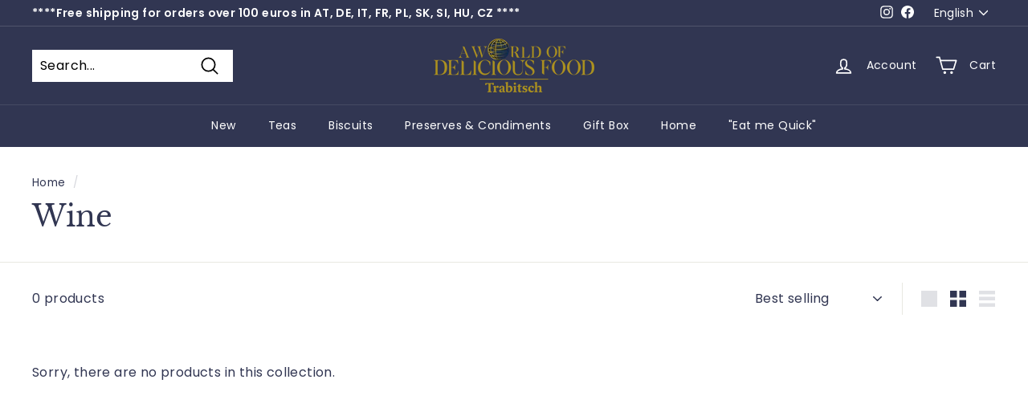

--- FILE ---
content_type: application/javascript; charset=utf-8
request_url: https://shopify-builder-app.vercel.app/js/main.js?shop=awodfeu.myshopify.com
body_size: 3598
content:
!(function () {
  if (window && window.Shopify) {
    const a = { add: 'SCE:add', update: 'SCE:update', change: 'SCE:change', clear: 'SCE:clear', mutate: 'SCE:mutate' },
      c = [
        '/cart/add',
        '/cart/update',
        '/cart/change',
        '/cart/clear',
        '/cart/add.js',
        '/cart/update.js',
        '/cart/change.js',
        '/cart/clear.js',
      ];
    if (window.fetch && 'function' == typeof window.fetch) {
      const d = window.fetch;
      window.fetch = function () {
        const t = d.apply(this, arguments);
        return (
          e(arguments[0]) &&
            t.then((e) => {
              e.clone()
                .json()
                .then((t) => n(e.url, t));
            }),
          t
        );
      };
    }
    if (window.XMLHttpRequest) {
      const i = window.XMLHttpRequest.prototype.open;
      window.XMLHttpRequest.prototype.open = function () {
        const t = arguments[1];
        return (
          this.addEventListener('load', function () {
            e(t) && n(t, this.response);
          }),
          i.apply(this, arguments)
        );
      };
    }
    function e(t) {
      if (t && typeof t === 'string') return (t = t.split('/').pop()), c.includes('/cart/' + t);
    }
    function n(t, e) {
      if ('string' == typeof e)
        try {
          e = JSON.parse(e);
        } catch {}
      window.dispatchEvent(new CustomEvent(a.mutate, { detail: e }));
      t =
        !!(t = t) &&
        (t.includes('cart/add')
          ? 'add'
          : t.includes('cart/update')
          ? 'update'
          : t.includes('cart/change')
          ? 'change'
          : !!t.includes('cart/clear') && 'clear');
      switch (t) {
        case 'add':
          window.dispatchEvent(new CustomEvent(a.add, { detail: e }));
          break;
        case 'update':
          window.dispatchEvent(new CustomEvent(a.update, { detail: e }));
          break;
        case 'change':
          window.dispatchEvent(new CustomEvent(a.change, { detail: e }));
          break;
        case 'clear':
          window.dispatchEvent(new CustomEvent(a.clear, { detail: e }));
      }
    }
  }
})();

var isZalify =
  window.themeVariables?.settings?.themeName === 'Zalify' ||
  window.Shopify.theme.name.startsWith('Zalify') ||
  window.Shopify.theme.id === 157220536642 ||
  ['minipvo.myshopify.com', '4fa72c-4.myshopify.com'].includes(window.Shopify.shop);

var isModifiedsix = window.Shopify.shop === 'modifiedsix.myshopify.com';

var cartStatus = 'idle';
var changeEvent = null;

function formatCartItem() {
  if (['26a9fe-2.myshopify.com'].includes(window.Shopify.shop)) return;

  const hideImage = !window.shopawSettings?.addOnImageInCart?.status;
  const hideQuantity = !window.shopawSettings?.addOnQuantityInCart?.status;

  document.querySelectorAll('.cart-item').forEach((cartItem) => {
    const list = cartItem.querySelectorAll('dl .product-option');
    const isVariant = /type[\s\S]+variant|Add-on Product/.test(cartItem?.textContent);
    if (isVariant) {
      if (hideQuantity) {
        cartItem.querySelector('.cart-item__details a').style.display = 'none';
        cartItem.querySelector('.cart-item__details>.product-option').style.display = 'none';
        cartItem.querySelector('.cart-item__details dl .product-option:first-child').style.display = 'none';
        cartItem.querySelector('.cart-item__quantity').innerHTML = '';
      }
      if (hideImage) {
        cartItem.querySelector('.cart-item__media').innerHTML = '';
      }
      cartItem.querySelectorAll('td').forEach((td) => {
        td.style.paddingTop = '14px';
      });
      return;
    }
    if (isVariant) {
      if (cartItem.querySelector('.cart-item--content-title')) {
        cartItem.querySelector('.cart-item--content-title').style.display = 'none';
      }
      if (hideQuantity) {
        cartItem.querySelectorAll('.quantity-selector,.cart-item__remove').forEach((v) => {
          v.style.visibility = 'hidden';
        });
      }
      if (hideImage && cartItem.querySelector('.cart-item--image-wrapper')) {
        cartItem.querySelector('.cart-item--image-wrapper').style.height = '0px';
        cartItem.querySelectorAll('.cart-item--image-wrapper').forEach((v) => {
          v.style.visibility = 'hidden';
        });
      }
    }
  });

  if (['a97eec-4.myshopify.com'].includes(window.Shopify.shop)) {
    document.querySelectorAll('.product-option').forEach((dom, i) => {
      if (dom.querySelector('.definitionList-key')?.textContent === 'type:') {
        dom.style.opacity = 0;
        dom.style.height = '0px';
        dom.style.margin = '0px';
      }
    });
  }

  if (['0ab6de-5d.myshopify.com'].includes(window.Shopify.shop)) {
    document.querySelectorAll('.product-option').forEach((dom, i) => {
      if (dom.querySelector('dt')?.textContent === 'type:') {
        dom.style.opacity = 0;
        dom.style.height = '0px';
        dom.style.margin = '0px';
      }
    });
  }

  if (isZalify) {
    // Zalify
    if (window?.ShopifyAnalytics?.meta?.product?.id == null && !location.pathname.includes('cart')) return;
    document.querySelectorAll('.line-item').forEach((cartItem) => {
      const list = cartItem.querySelectorAll('li');
      const isProduct = /type[\s\S]+product/.test(cartItem?.textContent);
      if (isProduct) return;
      const isVariant = /type[\s\S]+variant/.test(cartItem?.textContent);
      if (isVariant) {
        if (['4fa72c-4.myshopify.com'].includes(window.Shopify.shop)) {
          cartItem.remove();
          return;
        }
        if (hideImage) {
          cartItem.querySelector('.line-item__image-wrapper').style.visibility = 'hidden';
          cartItem.querySelector('.line-item__image-wrapper').style.height = '0px';
        }
        if (hideQuantity) {
          cartItem.querySelector('.line-item__quantity').style.display = 'none';
        }
        cartItem.querySelectorAll('.product-item-meta__title').forEach((dom) => {
          dom.style.display = 'none';
        });
        const metaProperty = cartItem.querySelector('span.product-item-meta__property');
        if (metaProperty) {
          metaProperty.style.display = 'none';
        }
        cartItem.querySelector('.line-item__content-wrapper').style.marginTop = '16px';
        // cart
        if (location.pathname.startsWith('/cart')) {
          if (hideQuantity) {
            cartItem.querySelector('.line-item__quantity--block').innerHTML = '';
          }
          cartItem.querySelector('.product-item-meta .product-item-meta__price-list-container').style.display = 'none';
          cartItem.querySelectorAll('td').forEach((td) => {
            td.style.paddingTop = '0px';
          });
        }
      }
    });
  } else if (['Embroidery Theme', 'EmbroideryBroword.com'].includes(window.Shopify.theme.name)) {
    document.querySelectorAll('.order-summary__body tr').forEach((cartItem) => {
      const isProduct = cartItem?.textContent?.includes('product');
      if (isProduct) return;
      // cartItem.querySelector('td:nth-child(2)').innerHTML = '';
      cartItem.querySelectorAll('.line-item__info>.v-stack,.line-item__info>p').forEach((item) => {
        item.style.display = 'none';
      });
    });
  } else if (window.Shopify.theme.name === 'ShowTime') {
    document.querySelectorAll('.\\#cart-item').forEach((cartItem) => {
      const isProduct = /type[\s\S]+product/.test(cartItem?.textContent);
      if (isProduct) return;
      if (hideQuantity) {
        cartItem.querySelector('.\\#cart-item-quantity').style.visibility = 'hidden';
      }
    });
  } else if (window.Shopify.theme.name === 'Pipeline') {
    document.querySelectorAll('.cart__items__row').forEach((cartItem) => {
      const isProduct = /type[\s\S]+product/.test(cartItem?.textContent);
      if (isProduct) return;
      if (hideQuantity) {
        cartItem.querySelector('.cart__items__quantity').style.display = 'none';
      }
    });
  } else if (isModifiedsix) {
    document.querySelectorAll('.line-item').forEach((cartItem) => {
      const isProduct = /type[\s\S]+product/.test(cartItem?.textContent);
      if (isProduct) return;
      if (hideQuantity) {
        cartItem.querySelector('line-item-quantity').style.display = 'none';
      }
    });
  }
}

function formatCart() {
  if (window.shopawSettings == null) {
    fetch('/apps/builder/store/configuration')
      .then((res) => res.json())
      .then((res) => {
        window.shopawSettings = res.config || {};
        formatCartItem();
      });
  } else {
    formatCartItem();
  }
}

function disbaleFormSubmit() {
  // window.addEventListener('submit', (event) => {
  //   event.preventDefault();
  // });
  // set submit return flase;
  // document.querySelectorAll('form').forEach((form) => {
  //   form.onsubmit = () => false;
  // });
}

function addCss() {
  if (['a97eec-4.myshopify.com'].includes(window.Shopify.shop)) {
    var style = document.createElement('style');
    style.type = 'text/css';
    style.innerHTML = `
  .product-option .definitionList-value {
    text-overflow: clip !important;
  }
  `;
    document.head.appendChild(style);
  }

  if (['69c4d3-3.myshopify.com'].includes(window.Shopify.shop)) {
    var style = document.createElement('style');
    style.type = 'text/css';
    style.innerHTML = `
      ul.form-group li {
        display: grid;
        grid-template-columns: 140px 1fr 230px 50px !important;
      }
    `;
    document.head.appendChild(style);
  }
}

function replaceImage() {
  if (window.Shopify.shop === '0e1c62-3f.myshopify.com') {
    return;
  }

  fetch('/cart.js')
    .then((res) => res.json())
    .then((res) => {
      if (isZalify) {
        document.querySelectorAll('#mini-cart-form .line-item').forEach((cartItem, i) => {
          const isProduct = cartItem?.textContent?.includes('product');
          if (isProduct) {
            const newImage = res.items[i]?.properties?._cart_preview_image;
            if (newImage) {
              loadImage(`https://ik.imagekit.io/wu4nj59sg/${newImage}`, cartItem.querySelector('.line-item__image'));
            }
          }
        });
      }
      if (['Embroidery Theme', 'EmbroideryBroword.com'].includes(window.Shopify.theme.name)) {
        document.querySelectorAll('.order-summary__body tr').forEach((cartItem, i) => {
          const isProduct = cartItem?.textContent?.includes('product');
          if (isProduct) {
            const newImage = res.items[i].properties._image;
            if (newImage) {
              cartItem.querySelector('img').srcset = '';
              cartItem.querySelector('img').src = newImage;
            }
            const uploadImage = Object.keys(res.items[i].properties).filter((v) => v.startsWith('UploadImage'));
            uploadImage.forEach((v) => {
              cartItem.querySelector(
                '.list-disc'
              ).innerHTML += `<li><img src="${res.items[i].properties[v]}" style="width:50px !important;height:50px !important;"></li>`;
            });
            cartItem.querySelectorAll('.list-disc li').forEach((dom) => {
              if (dom.textContent.includes('UploadImage')) {
                dom.remove();
              }
            });
          }
        });
        return;
      }
      if (['Boost'].includes(window.Shopify.theme.name)) {
        document.querySelectorAll('.cart-item-container .cart-item').forEach((cartItem, i) => {
          const isProduct = cartItem?.textContent?.includes('product');
          if (isProduct) {
            const newImage = res.items[i]?.properties?._cart_preview_image;
            if (newImage) {
              loadImage(`https://ik.imagekit.io/wu4nj59sg/${newImage}?tr=w-500`, cartItem.querySelector('.image-one'));
            }
          }
        });
        return;
      }
      // Ebooks impulse theme//sujon
      if (['4a23c5-2.myshopify.com'].includes(window.Shopify.shop)) {
        document.querySelectorAll('.cart__row:not(.small--hide)').forEach((cartItem, i) => {
          const isProduct = cartItem?.textContent?.includes('product');
          if (isProduct) {
            const newImage = res.items[i]?.properties?._cart_preview_image;
            if (newImage) {
              loadImage(
                `https://ik.imagekit.io/wu4nj59sg/${newImage}?tr=w-500`,
                cartItem.querySelector('.cart__image img')
              );
            }
          }
        });
        return;
      }
      if ('855a7b-aa.myshopify.com' === window.Shopify.shop) {
        document.querySelectorAll('.line-item').forEach((cartItem, i) => {
          const isProduct = cartItem?.textContent?.includes('product');
          if (isProduct) {
            const newImage = res.items[i]?.properties?._cart_preview_image;
            if (newImage) {
              loadImage(
                `https://ik.imagekit.io/wu4nj59sg/${newImage}?tr=w-500`,
                cartItem.querySelector('.aspect-ratio img')
              );
            }
          }
        });
        return;
      }
      if ('228d4e-d6.myshopify.com' === window.Shopify.shop) {
        document.querySelectorAll('.cart-item').forEach((cartItem, i) => {
          const isProduct = cartItem?.textContent?.includes('product');
          if (isProduct) {
            const newImage = res.items[i]?.properties?._cart_preview_image;
            if (newImage) {
              loadImage(
                `https://ik.imagekit.io/wu4nj59sg/${newImage}?tr=w-500`,
                cartItem.querySelector('.cart-item-image img')
              );
            }
          }
        });
        return;
      }
      document.querySelectorAll('.cart-item').forEach((cartItem, i) => {
        const isProduct = cartItem?.textContent?.includes('product');
        if (isProduct) {
          const newImage = res.items[i]?.properties?._cart_preview_image;
          if (newImage) {
            loadImage(
              `https://ik.imagekit.io/wu4nj59sg/${newImage}?tr=w-500`,
              cartItem.querySelector('.cart-item__image')
            );
          }
        }
      });
    });
}

function loadImage(src, imgDom, key = Date.now()) {
  const image = new Image();
  image.src = src;
  image.onload = () => {
    imgDom.src = src;
    imgDom.srcset = src;
  };
  image.onerror = () => {
    setTimeout(() => {
      loadImage(src, imgDom, key);
    }, 500);
  };
}

function syncCart(event) {
  const { items_added, items_removed, items, sections } = event.detail;
  const _item = items_added.concat(items_removed)[0];
  let productKey = _item ? `${_item.variant_id}:${_item.id}` : null;
  if (isModifiedsix) {
    productKey = _item.view_key;
  }
  const product = items.find((v) => v.key === productKey);
  const variants = items.filter(
    (v) => v?.properties?._type?.includes('variant') && v?.properties?._id === product?.properties?._id
  );
  const products = items.filter((v) => v?.properties?._type === 'product').map((v) => v?.properties._id);
  const removeVaiants = items.filter(
    (v) => v.properties._type.includes('variant') && !products.includes(v.properties._id)
  );
  fetch(window.Shopify.routes.root + 'cart/update.js', {
    method: 'POST',
    headers: {
      'Content-Type': 'application/json',
    },
    body: JSON.stringify({
      updates: Object.fromEntries(
        variants.map((v) => [v.key, product.quantity]).concat(removeVaiants.map((v) => [v.key, 0]))
      ),
      sections:
        isZalify && location.pathname.startsWith('/cart')
          ? document.querySelector('.shopify-section--main-cart>section').getAttribute('section-id')
          : Object.keys(sections || {}),
    }),
  })
    .then((res) => res.json())
    .then((res) => {
      changeEvent = null;
      if (res.message) {
        alert(res.message);
      }
      if (res.sections) {
        if (Object.keys(res.sections).length === 0) {
          location.reload();
        } else if (!location.pathname.startsWith('/cart')) {
          document.documentElement.dispatchEvent(
            new CustomEvent('cart:refresh', {
              bubbles: true,
            })
          );
        } else if (window.Shopify.theme.name === 'ShowTime') {
          location.reload();
        } else {
          Object.entries(res.sections).forEach(([id, content]) => {
            const target = document.querySelector(`#shopify-section-${id}`) || document.querySelector(`#${id}`);
            if (content && target) {
              target.innerHTML = content;
            }
          });
        }
      }
      formatCart();
    });
}

function shopawCart() {
  formatCart();
  if (isZalify || isModifiedsix) {
    setInterval(() => {
      formatCart();
    }, 1000);
  }
  window.addEventListener('SCE:change', (event) => {
    cartStatus = 'change';
    changeEvent = event;
    syncCart(changeEvent);
  });
  window.addEventListener('SCE:update', (event) => {
    cartStatus = 'change';
    if (changeEvent) {
      syncCart(changeEvent);
    }
  });
}

if (location.pathname.startsWith('/cart') || isZalify || isModifiedsix) {
  shopawCart();
  disbaleFormSubmit();
}
replaceImage();
addCss();
